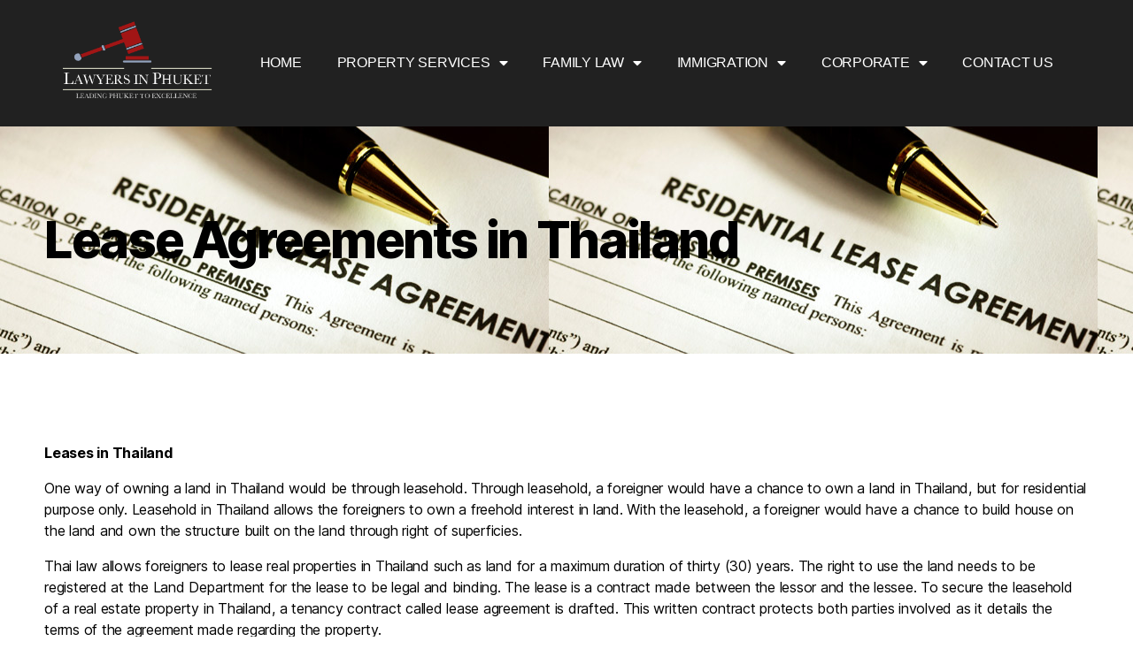

--- FILE ---
content_type: text/html; charset=UTF-8
request_url: https://www.lawyer-phuket.com/lease-agreements-in-thailand
body_size: 15147
content:
<!DOCTYPE html>
<html lang="en-US" prefix="og: https://ogp.me/ns#">
<head>
	<meta charset="UTF-8">
	<meta name="viewport" content="width=device-width, initial-scale=1.0, viewport-fit=cover" />		
<!-- Search Engine Optimization by Rank Math - https://rankmath.com/ -->
<title>Lease Agreements in Thailand | Lawyers in Phuket</title>
<meta name="description" content="Leases in Thailand"/>
<meta name="robots" content="follow, index, max-snippet:-1, max-video-preview:-1, max-image-preview:large"/>
<link rel="canonical" href="https://www.lawyer-phuket.com/lease-agreements-in-thailand" />
<meta property="og:locale" content="en_US" />
<meta property="og:type" content="article" />
<meta property="og:title" content="Lease Agreements in Thailand | Lawyers in Phuket" />
<meta property="og:description" content="Leases in Thailand" />
<meta property="og:url" content="https://www.lawyer-phuket.com/lease-agreements-in-thailand" />
<meta property="og:site_name" content="Lawyers in Phuket" />
<meta property="og:updated_time" content="2022-02-22T11:07:18+00:00" />
<meta property="og:image" content="https://www.lawyer-phuket.com/wp-content/uploads/2013/06/lease-agreement-phuket.jpg" />
<meta property="og:image:secure_url" content="https://www.lawyer-phuket.com/wp-content/uploads/2013/06/lease-agreement-phuket.jpg" />
<meta property="og:image:width" content="620" />
<meta property="og:image:height" content="350" />
<meta property="og:image:alt" content="Lease Agreement in Phuket" />
<meta property="og:image:type" content="image/jpeg" />
<meta property="article:published_time" content="2017-06-24T08:45:39+00:00" />
<meta property="article:modified_time" content="2022-02-22T11:07:18+00:00" />
<meta name="twitter:card" content="summary_large_image" />
<meta name="twitter:title" content="Lease Agreements in Thailand | Lawyers in Phuket" />
<meta name="twitter:description" content="Leases in Thailand" />
<meta name="twitter:image" content="https://www.lawyer-phuket.com/wp-content/uploads/2013/06/lease-agreement-phuket.jpg" />
<meta name="twitter:label1" content="Time to read" />
<meta name="twitter:data1" content="4 minutes" />
<script type="application/ld+json" class="rank-math-schema">{"@context":"https://schema.org","@graph":[{"@type":["Person","Organization"],"@id":"https://www.lawyer-phuket.com/#person","name":"Lawyers in Phuket","logo":{"@type":"ImageObject","@id":"https://www.lawyer-phuket.com/#logo","url":"http://www.lawyer-phuket.com/wp-content/uploads/2013/09/lawyer-phuket-logo.png","contentUrl":"http://www.lawyer-phuket.com/wp-content/uploads/2013/09/lawyer-phuket-logo.png","caption":"Lawyers in Phuket","inLanguage":"en-US","width":"299","height":"180"},"image":{"@type":"ImageObject","@id":"https://www.lawyer-phuket.com/#logo","url":"http://www.lawyer-phuket.com/wp-content/uploads/2013/09/lawyer-phuket-logo.png","contentUrl":"http://www.lawyer-phuket.com/wp-content/uploads/2013/09/lawyer-phuket-logo.png","caption":"Lawyers in Phuket","inLanguage":"en-US","width":"299","height":"180"}},{"@type":"WebSite","@id":"https://www.lawyer-phuket.com/#website","url":"https://www.lawyer-phuket.com","name":"Lawyers in Phuket","publisher":{"@id":"https://www.lawyer-phuket.com/#person"},"inLanguage":"en-US"},{"@type":"ImageObject","@id":"https://www.lawyer-phuket.com/wp-content/uploads/2013/06/lease-agreement-phuket.jpg","url":"https://www.lawyer-phuket.com/wp-content/uploads/2013/06/lease-agreement-phuket.jpg","width":"620","height":"350","caption":"Lease Agreement in Phuket","inLanguage":"en-US"},{"@type":"BreadcrumbList","@id":"https://www.lawyer-phuket.com/lease-agreements-in-thailand#breadcrumb","itemListElement":[{"@type":"ListItem","position":"1","item":{"@id":"https://www.lawyer-phuket.com","name":"Home"}},{"@type":"ListItem","position":"2","item":{"@id":"https://www.lawyer-phuket.com/lease-agreements-in-thailand","name":"Lease Agreements in Thailand"}}]},{"@type":"WebPage","@id":"https://www.lawyer-phuket.com/lease-agreements-in-thailand#webpage","url":"https://www.lawyer-phuket.com/lease-agreements-in-thailand","name":"Lease Agreements in Thailand | Lawyers in Phuket","datePublished":"2017-06-24T08:45:39+00:00","dateModified":"2022-02-22T11:07:18+00:00","isPartOf":{"@id":"https://www.lawyer-phuket.com/#website"},"primaryImageOfPage":{"@id":"https://www.lawyer-phuket.com/wp-content/uploads/2013/06/lease-agreement-phuket.jpg"},"inLanguage":"en-US","breadcrumb":{"@id":"https://www.lawyer-phuket.com/lease-agreements-in-thailand#breadcrumb"}},{"@type":"Person","@id":"https://www.lawyer-phuket.com/lease-agreements-in-thailand#author","name":"Phuket Lawyers","image":{"@type":"ImageObject","@id":"https://secure.gravatar.com/avatar/6e51c5e3c9eab92dcd1f47ac94a336633f2186d97caca5d532e49d4fc72a7e03?s=96&amp;d=mm&amp;r=g","url":"https://secure.gravatar.com/avatar/6e51c5e3c9eab92dcd1f47ac94a336633f2186d97caca5d532e49d4fc72a7e03?s=96&amp;d=mm&amp;r=g","caption":"Phuket Lawyers","inLanguage":"en-US"}},{"@type":"Article","headline":"Lease Agreements in Thailand | Lawyers in Phuket","datePublished":"2017-06-24T08:45:39+00:00","dateModified":"2022-02-22T11:07:18+00:00","author":{"@id":"https://www.lawyer-phuket.com/lease-agreements-in-thailand#author","name":"Phuket Lawyers"},"publisher":{"@id":"https://www.lawyer-phuket.com/#person"},"description":"Leases in Thailand","name":"Lease Agreements in Thailand | Lawyers in Phuket","@id":"https://www.lawyer-phuket.com/lease-agreements-in-thailand#richSnippet","isPartOf":{"@id":"https://www.lawyer-phuket.com/lease-agreements-in-thailand#webpage"},"image":{"@id":"https://www.lawyer-phuket.com/wp-content/uploads/2013/06/lease-agreement-phuket.jpg"},"inLanguage":"en-US","mainEntityOfPage":{"@id":"https://www.lawyer-phuket.com/lease-agreements-in-thailand#webpage"}}]}</script>
<!-- /Rank Math WordPress SEO plugin -->

<link rel="alternate" type="application/rss+xml" title="Lawyers in Phuket &raquo; Feed" href="https://www.lawyer-phuket.com/feed" />
<link rel="alternate" type="application/rss+xml" title="Lawyers in Phuket &raquo; Comments Feed" href="https://www.lawyer-phuket.com/comments/feed" />
<link rel="alternate" type="application/rss+xml" title="Lawyers in Phuket &raquo; Lease Agreements in Thailand Comments Feed" href="https://www.lawyer-phuket.com/lease-agreements-in-thailand/feed" />
<link rel="alternate" title="oEmbed (JSON)" type="application/json+oembed" href="https://www.lawyer-phuket.com/wp-json/oembed/1.0/embed?url=https%3A%2F%2Fwww.lawyer-phuket.com%2Flease-agreements-in-thailand" />
<link rel="alternate" title="oEmbed (XML)" type="text/xml+oembed" href="https://www.lawyer-phuket.com/wp-json/oembed/1.0/embed?url=https%3A%2F%2Fwww.lawyer-phuket.com%2Flease-agreements-in-thailand&#038;format=xml" />
<style id='wp-img-auto-sizes-contain-inline-css'>
img:is([sizes=auto i],[sizes^="auto," i]){contain-intrinsic-size:3000px 1500px}
/*# sourceURL=wp-img-auto-sizes-contain-inline-css */
</style>
<style id='wp-emoji-styles-inline-css'>

	img.wp-smiley, img.emoji {
		display: inline !important;
		border: none !important;
		box-shadow: none !important;
		height: 1em !important;
		width: 1em !important;
		margin: 0 0.07em !important;
		vertical-align: -0.1em !important;
		background: none !important;
		padding: 0 !important;
	}
/*# sourceURL=wp-emoji-styles-inline-css */
</style>
<link rel='stylesheet' id='titan-adminbar-styles-css' href='https://www.lawyer-phuket.com/wp-content/plugins/anti-spam/assets/css/admin-bar.css?ver=7.3.5' media='all' />
<link rel='stylesheet' id='contact-form-7-css' href='https://www.lawyer-phuket.com/wp-content/plugins/contact-form-7/includes/css/styles.css?ver=6.1.4' media='all' />
<style id='contact-form-7-inline-css'>
.wpcf7 .wpcf7-recaptcha iframe {margin-bottom: 0;}.wpcf7 .wpcf7-recaptcha[data-align="center"] > div {margin: 0 auto;}.wpcf7 .wpcf7-recaptcha[data-align="right"] > div {margin: 0 0 0 auto;}
/*# sourceURL=contact-form-7-inline-css */
</style>
<link rel='stylesheet' id='twentytwenty-style-css' href='https://www.lawyer-phuket.com/wp-content/themes/twentytwenty/style.css?ver=2.6' media='all' />
<style id='twentytwenty-style-inline-css'>
.color-accent,.color-accent-hover:hover,.color-accent-hover:focus,:root .has-accent-color,.has-drop-cap:not(:focus):first-letter,.wp-block-button.is-style-outline,a { color: #e22658; }blockquote,.border-color-accent,.border-color-accent-hover:hover,.border-color-accent-hover:focus { border-color: #e22658; }button,.button,.faux-button,.wp-block-button__link,.wp-block-file .wp-block-file__button,input[type="button"],input[type="reset"],input[type="submit"],.bg-accent,.bg-accent-hover:hover,.bg-accent-hover:focus,:root .has-accent-background-color,.comment-reply-link { background-color: #e22658; }.fill-children-accent,.fill-children-accent * { fill: #e22658; }:root .has-background-color,button,.button,.faux-button,.wp-block-button__link,.wp-block-file__button,input[type="button"],input[type="reset"],input[type="submit"],.wp-block-button,.comment-reply-link,.has-background.has-primary-background-color:not(.has-text-color),.has-background.has-primary-background-color *:not(.has-text-color),.has-background.has-accent-background-color:not(.has-text-color),.has-background.has-accent-background-color *:not(.has-text-color) { color: #ffffff; }:root .has-background-background-color { background-color: #ffffff; }body,.entry-title a,:root .has-primary-color { color: #000000; }:root .has-primary-background-color { background-color: #000000; }cite,figcaption,.wp-caption-text,.post-meta,.entry-content .wp-block-archives li,.entry-content .wp-block-categories li,.entry-content .wp-block-latest-posts li,.wp-block-latest-comments__comment-date,.wp-block-latest-posts__post-date,.wp-block-embed figcaption,.wp-block-image figcaption,.wp-block-pullquote cite,.comment-metadata,.comment-respond .comment-notes,.comment-respond .logged-in-as,.pagination .dots,.entry-content hr:not(.has-background),hr.styled-separator,:root .has-secondary-color { color: #6d6d6d; }:root .has-secondary-background-color { background-color: #6d6d6d; }pre,fieldset,input,textarea,table,table *,hr { border-color: #dbdbdb; }caption,code,code,kbd,samp,.wp-block-table.is-style-stripes tbody tr:nth-child(odd),:root .has-subtle-background-background-color { background-color: #dbdbdb; }.wp-block-table.is-style-stripes { border-bottom-color: #dbdbdb; }.wp-block-latest-posts.is-grid li { border-top-color: #dbdbdb; }:root .has-subtle-background-color { color: #dbdbdb; }body:not(.overlay-header) .primary-menu > li > a,body:not(.overlay-header) .primary-menu > li > .icon,.modal-menu a,.footer-menu a, .footer-widgets a:where(:not(.wp-block-button__link)),#site-footer .wp-block-button.is-style-outline,.wp-block-pullquote:before,.singular:not(.overlay-header) .entry-header a,.archive-header a,.header-footer-group .color-accent,.header-footer-group .color-accent-hover:hover { color: #cd2653; }.social-icons a,#site-footer button:not(.toggle),#site-footer .button,#site-footer .faux-button,#site-footer .wp-block-button__link,#site-footer .wp-block-file__button,#site-footer input[type="button"],#site-footer input[type="reset"],#site-footer input[type="submit"] { background-color: #cd2653; }.header-footer-group,body:not(.overlay-header) #site-header .toggle,.menu-modal .toggle { color: #000000; }body:not(.overlay-header) .primary-menu ul { background-color: #000000; }body:not(.overlay-header) .primary-menu > li > ul:after { border-bottom-color: #000000; }body:not(.overlay-header) .primary-menu ul ul:after { border-left-color: #000000; }.site-description,body:not(.overlay-header) .toggle-inner .toggle-text,.widget .post-date,.widget .rss-date,.widget_archive li,.widget_categories li,.widget cite,.widget_pages li,.widget_meta li,.widget_nav_menu li,.powered-by-wordpress,.footer-credits .privacy-policy,.to-the-top,.singular .entry-header .post-meta,.singular:not(.overlay-header) .entry-header .post-meta a { color: #6d6d6d; }.header-footer-group pre,.header-footer-group fieldset,.header-footer-group input,.header-footer-group textarea,.header-footer-group table,.header-footer-group table *,.footer-nav-widgets-wrapper,#site-footer,.menu-modal nav *,.footer-widgets-outer-wrapper,.footer-top { border-color: #dcd7ca; }.header-footer-group table caption,body:not(.overlay-header) .header-inner .toggle-wrapper::before { background-color: #dcd7ca; }
/*# sourceURL=twentytwenty-style-inline-css */
</style>
<link rel='stylesheet' id='twentytwenty-fonts-css' href='https://www.lawyer-phuket.com/wp-content/themes/twentytwenty/assets/css/font-inter.css?ver=2.6' media='all' />
<link rel='stylesheet' id='twentytwenty-print-style-css' href='https://www.lawyer-phuket.com/wp-content/themes/twentytwenty/print.css?ver=2.6' media='print' />
<link rel='stylesheet' id='elementor-icons-css' href='https://www.lawyer-phuket.com/wp-content/plugins/elementor/assets/lib/eicons/css/elementor-icons.min.css?ver=5.36.0' media='all' />
<link rel='stylesheet' id='elementor-frontend-css' href='https://www.lawyer-phuket.com/wp-content/plugins/elementor/assets/css/frontend.min.css?ver=3.28.3' media='all' />
<link rel='stylesheet' id='elementor-post-345-css' href='https://www.lawyer-phuket.com/wp-content/uploads/elementor/css/post-345.css?ver=1677685440' media='all' />
<link rel='stylesheet' id='elementor-pro-css' href='https://www.lawyer-phuket.com/wp-content/plugins/elementor-pro/assets/css/frontend.min.css?ver=3.21.3' media='all' />
<link rel='stylesheet' id='elementor-post-119-css' href='https://www.lawyer-phuket.com/wp-content/uploads/elementor/css/post-119.css?ver=1677692492' media='all' />
<link rel='stylesheet' id='elementor-post-357-css' href='https://www.lawyer-phuket.com/wp-content/uploads/elementor/css/post-357.css?ver=1677685441' media='all' />
<link rel='stylesheet' id='elementor-post-384-css' href='https://www.lawyer-phuket.com/wp-content/uploads/elementor/css/post-384.css?ver=1677685441' media='all' />
<link rel='stylesheet' id='elementor-gf-local-quicksand-css' href="https://www.lawyer-phuket.com/wp-content/uploads/elementor/google-fonts/css/quicksand.css?ver=1744075274" media='all' />
<link rel='stylesheet' id='elementor-gf-local-roboto-css' href="https://www.lawyer-phuket.com/wp-content/uploads/elementor/google-fonts/css/roboto.css?ver=1744075280" media='all' />
<link rel='stylesheet' id='elementor-icons-shared-0-css' href='https://www.lawyer-phuket.com/wp-content/plugins/elementor/assets/lib/font-awesome/css/fontawesome.min.css?ver=5.15.3' media='all' />
<link rel='stylesheet' id='elementor-icons-fa-solid-css' href='https://www.lawyer-phuket.com/wp-content/plugins/elementor/assets/lib/font-awesome/css/solid.min.css?ver=5.15.3' media='all' />
<script src="https://www.lawyer-phuket.com/wp-includes/js/jquery/jquery.min.js?ver=3.7.1" id="jquery-core-js"></script>
<script src="https://www.lawyer-phuket.com/wp-includes/js/jquery/jquery-migrate.min.js?ver=3.4.1" id="jquery-migrate-js"></script>
<script src="https://www.lawyer-phuket.com/wp-content/themes/twentytwenty/assets/js/index.js?ver=2.6" id="twentytwenty-js-js" defer data-wp-strategy="defer"></script>
<link rel="https://api.w.org/" href="https://www.lawyer-phuket.com/wp-json/" /><link rel="alternate" title="JSON" type="application/json" href="https://www.lawyer-phuket.com/wp-json/wp/v2/pages/119" /><link rel="EditURI" type="application/rsd+xml" title="RSD" href="https://www.lawyer-phuket.com/xmlrpc.php?rsd" />

<link rel='shortlink' href='https://www.lawyer-phuket.com/?p=119' />
<!-- Evolution Social Share CSS -->
<style type="text/css">#share iframe { margin: 0; padding: 0; display: inline-block;} ul#share {width:90px; margin: 0;  text-align:center; padding: 5px 0 0 0 !important; } ul#share li { position: relative; margin: 5px 0 5px 0; padding: 0 !important; list-style: none; display: block;} ul#share li.pinterest { margin-top: 30px}</style>
<script type="text/javascript">
(function(url){
	if(/(?:Chrome\/26\.0\.1410\.63 Safari\/537\.31|WordfenceTestMonBot)/.test(navigator.userAgent)){ return; }
	var addEvent = function(evt, handler) {
		if (window.addEventListener) {
			document.addEventListener(evt, handler, false);
		} else if (window.attachEvent) {
			document.attachEvent('on' + evt, handler);
		}
	};
	var removeEvent = function(evt, handler) {
		if (window.removeEventListener) {
			document.removeEventListener(evt, handler, false);
		} else if (window.detachEvent) {
			document.detachEvent('on' + evt, handler);
		}
	};
	var evts = 'contextmenu dblclick drag dragend dragenter dragleave dragover dragstart drop keydown keypress keyup mousedown mousemove mouseout mouseover mouseup mousewheel scroll'.split(' ');
	var logHuman = function() {
		if (window.wfLogHumanRan) { return; }
		window.wfLogHumanRan = true;
		var wfscr = document.createElement('script');
		wfscr.type = 'text/javascript';
		wfscr.async = true;
		wfscr.src = url + '&r=' + Math.random();
		(document.getElementsByTagName('head')[0]||document.getElementsByTagName('body')[0]).appendChild(wfscr);
		for (var i = 0; i < evts.length; i++) {
			removeEvent(evts[i], logHuman);
		}
	};
	for (var i = 0; i < evts.length; i++) {
		addEvent(evts[i], logHuman);
	}
})('//www.lawyer-phuket.com/?wordfence_lh=1&hid=5F243DF3549B02C0481D123C8AF77935');
</script>	<script>document.documentElement.className = document.documentElement.className.replace( 'no-js', 'js' );</script>
	<meta name="generator" content="Elementor 3.28.3; features: additional_custom_breakpoints, e_local_google_fonts; settings: css_print_method-external, google_font-enabled, font_display-auto">
			<style>
				.e-con.e-parent:nth-of-type(n+4):not(.e-lazyloaded):not(.e-no-lazyload),
				.e-con.e-parent:nth-of-type(n+4):not(.e-lazyloaded):not(.e-no-lazyload) * {
					background-image: none !important;
				}
				@media screen and (max-height: 1024px) {
					.e-con.e-parent:nth-of-type(n+3):not(.e-lazyloaded):not(.e-no-lazyload),
					.e-con.e-parent:nth-of-type(n+3):not(.e-lazyloaded):not(.e-no-lazyload) * {
						background-image: none !important;
					}
				}
				@media screen and (max-height: 640px) {
					.e-con.e-parent:nth-of-type(n+2):not(.e-lazyloaded):not(.e-no-lazyload),
					.e-con.e-parent:nth-of-type(n+2):not(.e-lazyloaded):not(.e-no-lazyload) * {
						background-image: none !important;
					}
				}
			</style>
			<style id="custom-background-css">
body.custom-background { background-color: #ffffff; }
</style>
	<link rel="icon" href="https://www.lawyer-phuket.com/wp-content/uploads/2013/06/lawyer-phuket-logo.png" sizes="32x32" />
<link rel="icon" href="https://www.lawyer-phuket.com/wp-content/uploads/2013/06/lawyer-phuket-logo.png" sizes="192x192" />
<link rel="apple-touch-icon" href="https://www.lawyer-phuket.com/wp-content/uploads/2013/06/lawyer-phuket-logo.png" />
<meta name="msapplication-TileImage" content="https://www.lawyer-phuket.com/wp-content/uploads/2013/06/lawyer-phuket-logo.png" />
		<style id="wp-custom-css">
			.elementor-column-gap-default>.elementor-column>.elementor-element-populated {
	padding: 0;
}

section.elementor-section:not(.elementor-inner-section) {
    padding: 100px 50px;
}

section.elementor-section.elementor-element-6417e29f:not(.elementor-inner-section), section.elementor-section.elementor-element-19dde27:not(.elementor-inner-section) {
    padding: 20px;
}

.cc-header > div {
		padding-left: 50px;
		padding-right: 50px;
}

section.elementor-inner-section {
    padding: 0px;
}

/* .elementor-button-wrapper {
    margin-top: 30px;
} */

a.elementor-button:hover, .form-btn input:hover {
    transform: scale(1.1);
}

.btn-margin {
    margin-top: 30px;
}

footer > section.elementor-section {
    padding-bottom: 50px !important;
}

.cc-footer-widgets .elementor-column {
    padding: 0 20px;
}

.cc-footer-widgets * {
    color: #fff;
    font-weight: 500;
}

.cc-footer-widgets .widget-title, .cc-footer-widgets a:hover {
    color: #c09d65;
}

.cc-footer-widgets .menu li:not(:last-child) {
    margin-bottom: 15px;
}

.cc-footer-widgets a {
    text-decoration: none !important;
    font-size: 16px;
    font-weight: 500;
}

.cc-header-banner {
    padding: 150px 50px 200px !important;
}

.cc-services-box-cont {
    padding-top: 0 !important;
    margin-top: -100px;
}

.cc-services-box .elementor-column {
    padding: 0 20px;
}

.cc-services-box .elementor-column > div {
    background: #c09d65;
    padding: 50px !important;
		transition: all 0.5s ease;
}

.cc-services-box .elementor-column > div:hover {
    transform: scale(1.1);
}

.elementor-widget-theme-post-content ul#share {
    display: none;
}

h4.elementor-post__title a {
    font-size: 26px;
}

.cc-single-post-content a, .elementor-widget-text-editor a {
    font-weight: 600;
		font-size: 16px;
		color: #212121;
}

.cc-single-post-content a:hover, .elementor-widget-text-editor a:hover {
    color: #c09d65;
}

.cc-sidebar li {
    margin: 0 0 10px;
}

.cc-sidebar li a {
    text-decoration: none !important;
}



/* media queries */
@media only screen and (max-width: 1024px){
	.elementor-nav-menu--dropdown-tablet nav.elementor-nav-menu--dropdown.elementor-nav-menu__container{position: absolute;top: 0;right: 0;width: 90%;height: auto;z-index: 11;margin: 0;box-shadow: 0px 0px 6px #000;}
	.elementor-nav-menu--dropdown-tablet .elementor-menu-toggle.elementor-active{position: absolute;top: 0;right: 0;z-index: 12;}
	.cc-services-box .elementor-column{padding: 20px;}
	.elementor-menu-toggle.elementor-active {background: #212121;}
}


@media only screen and (max-width: 767px){
		footer .widget-title, footer nav ul{text-align: center;}
	footer iframe {margin: 0 auto !important;text-align: center;}
}

@media only screen and (max-width: 480px){
		.cc-header > div {padding-left: 0;padding-right: 0;}
	.cc-header-banner, section.elementor-section:not(.elementor-inner-section):not(.elementor-element-717cee60):not(.cc-subpage-header-cont) {padding-left: 20px !important;padding-right: 20px !important;}
}		</style>
		</head>
<body class="wp-singular page-template page-template-elementor_header_footer page page-id-119 custom-background wp-custom-logo wp-embed-responsive wp-theme-twentytwenty singular has-post-thumbnail has-no-pagination showing-comments show-avatars elementor_header_footer footer-top-visible reduced-spacing elementor-default elementor-template-full-width elementor-kit-345 elementor-page elementor-page-119">
<a class="skip-link screen-reader-text" href="#site-content">Skip to the content</a>		<header data-elementor-type="header" data-elementor-id="357" class="elementor elementor-357 elementor-location-header" data-elementor-post-type="elementor_library">
					<section class="elementor-section elementor-top-section elementor-element elementor-element-cf29100 elementor-section-full_width cc-header elementor-section-height-default elementor-section-height-default" data-id="cf29100" data-element_type="section" data-settings="{&quot;background_background&quot;:&quot;classic&quot;}">
						<div class="elementor-container elementor-column-gap-default">
					<div class="elementor-column elementor-col-100 elementor-top-column elementor-element elementor-element-b1f064a" data-id="b1f064a" data-element_type="column">
			<div class="elementor-widget-wrap elementor-element-populated">
						<section class="elementor-section elementor-inner-section elementor-element elementor-element-be4c878 elementor-section-boxed elementor-section-height-default elementor-section-height-default" data-id="be4c878" data-element_type="section">
						<div class="elementor-container elementor-column-gap-default">
					<div class="elementor-column elementor-col-50 elementor-inner-column elementor-element elementor-element-a63f2d5" data-id="a63f2d5" data-element_type="column">
			<div class="elementor-widget-wrap elementor-element-populated">
						<div class="elementor-element elementor-element-0a5c142 elementor-widget elementor-widget-theme-site-logo elementor-widget-image" data-id="0a5c142" data-element_type="widget" data-widget_type="theme-site-logo.default">
				<div class="elementor-widget-container">
											<a href="https://www.lawyer-phuket.com">
			<img fetchpriority="high" width="299" height="180" src="https://www.lawyer-phuket.com/wp-content/uploads/2013/09/lawyer-phuket-logo.png" class="attachment-full size-full wp-image-215" alt="" />				</a>
											</div>
				</div>
					</div>
		</div>
				<div class="elementor-column elementor-col-50 elementor-inner-column elementor-element elementor-element-14f9761" data-id="14f9761" data-element_type="column">
			<div class="elementor-widget-wrap elementor-element-populated">
						<div class="elementor-element elementor-element-f7b7431 elementor-nav-menu__align-end elementor-nav-menu--dropdown-tablet elementor-nav-menu__text-align-aside elementor-nav-menu--toggle elementor-nav-menu--burger elementor-widget elementor-widget-nav-menu" data-id="f7b7431" data-element_type="widget" data-settings="{&quot;layout&quot;:&quot;horizontal&quot;,&quot;submenu_icon&quot;:{&quot;value&quot;:&quot;&lt;i class=\&quot;fas fa-caret-down\&quot;&gt;&lt;\/i&gt;&quot;,&quot;library&quot;:&quot;fa-solid&quot;},&quot;toggle&quot;:&quot;burger&quot;}" data-widget_type="nav-menu.default">
				<div class="elementor-widget-container">
								<nav class="elementor-nav-menu--main elementor-nav-menu__container elementor-nav-menu--layout-horizontal e--pointer-framed e--animation-fade">
				<ul id="menu-1-f7b7431" class="elementor-nav-menu"><li class="menu-item menu-item-type-custom menu-item-object-custom menu-item-home menu-item-11"><a href="https://www.lawyer-phuket.com/" title="Phuket Lawyers Main Page" class="elementor-item">Home</a></li>
<li class="menu-item menu-item-type-post_type menu-item-object-page current-menu-ancestor current-menu-parent current_page_parent current_page_ancestor menu-item-has-children menu-item-210"><a href="https://www.lawyer-phuket.com/property-services-in-thailand" class="elementor-item">Property Services</a>
<ul class="sub-menu elementor-nav-menu--dropdown">
	<li class="menu-item menu-item-type-post_type menu-item-object-post menu-item-851"><a href="https://www.lawyer-phuket.com/property-due-diligence-in-thailand.html" class="elementor-sub-item">Property Due Diligence</a></li>
	<li class="menu-item menu-item-type-post_type menu-item-object-page menu-item-131"><a href="https://www.lawyer-phuket.com/thai-will-and-testament-in-phuket" class="elementor-sub-item">Will &#038; Testament</a></li>
	<li class="menu-item menu-item-type-post_type menu-item-object-page menu-item-132"><a href="https://www.lawyer-phuket.com/thailand-title-deeds" class="elementor-sub-item">Title Deeds</a></li>
	<li class="menu-item menu-item-type-post_type menu-item-object-page current-menu-item page_item page-item-119 current_page_item menu-item-133"><a href="https://www.lawyer-phuket.com/lease-agreements-in-thailand" aria-current="page" class="elementor-sub-item elementor-item-active">Lease Agreements</a></li>
	<li class="menu-item menu-item-type-post_type menu-item-object-page menu-item-211"><a href="https://www.lawyer-phuket.com/real-estate-in-phuket" class="elementor-sub-item">Real Estate</a></li>
</ul>
</li>
<li class="menu-item menu-item-type-custom menu-item-object-custom menu-item-has-children menu-item-829"><a href="#" class="elementor-item elementor-item-anchor">Family Law</a>
<ul class="sub-menu elementor-nav-menu--dropdown">
	<li class="menu-item menu-item-type-post_type menu-item-object-post menu-item-831"><a href="https://www.lawyer-phuket.com/prenuptial-agreement-in-thailand.html" class="elementor-sub-item">Prenuptial Agreement</a></li>
	<li class="menu-item menu-item-type-post_type menu-item-object-post menu-item-830"><a href="https://www.lawyer-phuket.com/marriage-registration-in-thailand.html" class="elementor-sub-item">Marriage Registration</a></li>
	<li class="menu-item menu-item-type-post_type menu-item-object-post menu-item-832"><a href="https://www.lawyer-phuket.com/divorce-in-thailand.html" class="elementor-sub-item">Filing for Divorce</a></li>
</ul>
</li>
<li class="menu-item menu-item-type-custom menu-item-object-custom menu-item-has-children menu-item-833"><a href="#" class="elementor-item elementor-item-anchor">Immigration</a>
<ul class="sub-menu elementor-nav-menu--dropdown">
	<li class="menu-item menu-item-type-post_type menu-item-object-post menu-item-835"><a href="https://www.lawyer-phuket.com/thailand-elite-visa.html" class="elementor-sub-item">Thailand Elite Visa</a></li>
	<li class="menu-item menu-item-type-post_type menu-item-object-post menu-item-836"><a href="https://www.lawyer-phuket.com/thailand-long-term-resident-visa.html" class="elementor-sub-item">Long-Term Resident Visa</a></li>
	<li class="menu-item menu-item-type-post_type menu-item-object-post menu-item-834"><a href="https://www.lawyer-phuket.com/thai-retirement-visa.html" class="elementor-sub-item">Thai Retirement Visa</a></li>
</ul>
</li>
<li class="menu-item menu-item-type-taxonomy menu-item-object-category menu-item-has-children menu-item-859"><a href="https://www.lawyer-phuket.com/category/thailand-corporate" class="elementor-item">Corporate</a>
<ul class="sub-menu elementor-nav-menu--dropdown">
	<li class="menu-item menu-item-type-post_type menu-item-object-post menu-item-860"><a href="https://www.lawyer-phuket.com/representative-office-in-thailand.html" class="elementor-sub-item">Representative Office in Thailand</a></li>
	<li class="menu-item menu-item-type-post_type menu-item-object-post menu-item-861"><a href="https://www.lawyer-phuket.com/thailand-board-of-investment.html" class="elementor-sub-item">Thailand Board of Investment</a></li>
	<li class="menu-item menu-item-type-post_type menu-item-object-post menu-item-862"><a href="https://www.lawyer-phuket.com/fundamentals-in-setting-up-a-small-business-in-thailand.html" class="elementor-sub-item">Fundamentals in Setting Up A Small Business in Thailand</a></li>
	<li class="menu-item menu-item-type-post_type menu-item-object-post menu-item-863"><a href="https://www.lawyer-phuket.com/closing-a-business-in-thailand.html" class="elementor-sub-item">Closing a Business in Thailand</a></li>
</ul>
</li>
<li class="menu-item menu-item-type-post_type menu-item-object-page menu-item-837"><a href="https://www.lawyer-phuket.com/contact-us" class="elementor-item">Contact Us</a></li>
</ul>			</nav>
					<div class="elementor-menu-toggle" role="button" tabindex="0" aria-label="Menu Toggle" aria-expanded="false">
			<i aria-hidden="true" role="presentation" class="elementor-menu-toggle__icon--open eicon-menu-bar"></i><i aria-hidden="true" role="presentation" class="elementor-menu-toggle__icon--close eicon-close"></i>			<span class="elementor-screen-only">Menu</span>
		</div>
					<nav class="elementor-nav-menu--dropdown elementor-nav-menu__container" aria-hidden="true">
				<ul id="menu-2-f7b7431" class="elementor-nav-menu"><li class="menu-item menu-item-type-custom menu-item-object-custom menu-item-home menu-item-11"><a href="https://www.lawyer-phuket.com/" title="Phuket Lawyers Main Page" class="elementor-item" tabindex="-1">Home</a></li>
<li class="menu-item menu-item-type-post_type menu-item-object-page current-menu-ancestor current-menu-parent current_page_parent current_page_ancestor menu-item-has-children menu-item-210"><a href="https://www.lawyer-phuket.com/property-services-in-thailand" class="elementor-item" tabindex="-1">Property Services</a>
<ul class="sub-menu elementor-nav-menu--dropdown">
	<li class="menu-item menu-item-type-post_type menu-item-object-post menu-item-851"><a href="https://www.lawyer-phuket.com/property-due-diligence-in-thailand.html" class="elementor-sub-item" tabindex="-1">Property Due Diligence</a></li>
	<li class="menu-item menu-item-type-post_type menu-item-object-page menu-item-131"><a href="https://www.lawyer-phuket.com/thai-will-and-testament-in-phuket" class="elementor-sub-item" tabindex="-1">Will &#038; Testament</a></li>
	<li class="menu-item menu-item-type-post_type menu-item-object-page menu-item-132"><a href="https://www.lawyer-phuket.com/thailand-title-deeds" class="elementor-sub-item" tabindex="-1">Title Deeds</a></li>
	<li class="menu-item menu-item-type-post_type menu-item-object-page current-menu-item page_item page-item-119 current_page_item menu-item-133"><a href="https://www.lawyer-phuket.com/lease-agreements-in-thailand" aria-current="page" class="elementor-sub-item elementor-item-active" tabindex="-1">Lease Agreements</a></li>
	<li class="menu-item menu-item-type-post_type menu-item-object-page menu-item-211"><a href="https://www.lawyer-phuket.com/real-estate-in-phuket" class="elementor-sub-item" tabindex="-1">Real Estate</a></li>
</ul>
</li>
<li class="menu-item menu-item-type-custom menu-item-object-custom menu-item-has-children menu-item-829"><a href="#" class="elementor-item elementor-item-anchor" tabindex="-1">Family Law</a>
<ul class="sub-menu elementor-nav-menu--dropdown">
	<li class="menu-item menu-item-type-post_type menu-item-object-post menu-item-831"><a href="https://www.lawyer-phuket.com/prenuptial-agreement-in-thailand.html" class="elementor-sub-item" tabindex="-1">Prenuptial Agreement</a></li>
	<li class="menu-item menu-item-type-post_type menu-item-object-post menu-item-830"><a href="https://www.lawyer-phuket.com/marriage-registration-in-thailand.html" class="elementor-sub-item" tabindex="-1">Marriage Registration</a></li>
	<li class="menu-item menu-item-type-post_type menu-item-object-post menu-item-832"><a href="https://www.lawyer-phuket.com/divorce-in-thailand.html" class="elementor-sub-item" tabindex="-1">Filing for Divorce</a></li>
</ul>
</li>
<li class="menu-item menu-item-type-custom menu-item-object-custom menu-item-has-children menu-item-833"><a href="#" class="elementor-item elementor-item-anchor" tabindex="-1">Immigration</a>
<ul class="sub-menu elementor-nav-menu--dropdown">
	<li class="menu-item menu-item-type-post_type menu-item-object-post menu-item-835"><a href="https://www.lawyer-phuket.com/thailand-elite-visa.html" class="elementor-sub-item" tabindex="-1">Thailand Elite Visa</a></li>
	<li class="menu-item menu-item-type-post_type menu-item-object-post menu-item-836"><a href="https://www.lawyer-phuket.com/thailand-long-term-resident-visa.html" class="elementor-sub-item" tabindex="-1">Long-Term Resident Visa</a></li>
	<li class="menu-item menu-item-type-post_type menu-item-object-post menu-item-834"><a href="https://www.lawyer-phuket.com/thai-retirement-visa.html" class="elementor-sub-item" tabindex="-1">Thai Retirement Visa</a></li>
</ul>
</li>
<li class="menu-item menu-item-type-taxonomy menu-item-object-category menu-item-has-children menu-item-859"><a href="https://www.lawyer-phuket.com/category/thailand-corporate" class="elementor-item" tabindex="-1">Corporate</a>
<ul class="sub-menu elementor-nav-menu--dropdown">
	<li class="menu-item menu-item-type-post_type menu-item-object-post menu-item-860"><a href="https://www.lawyer-phuket.com/representative-office-in-thailand.html" class="elementor-sub-item" tabindex="-1">Representative Office in Thailand</a></li>
	<li class="menu-item menu-item-type-post_type menu-item-object-post menu-item-861"><a href="https://www.lawyer-phuket.com/thailand-board-of-investment.html" class="elementor-sub-item" tabindex="-1">Thailand Board of Investment</a></li>
	<li class="menu-item menu-item-type-post_type menu-item-object-post menu-item-862"><a href="https://www.lawyer-phuket.com/fundamentals-in-setting-up-a-small-business-in-thailand.html" class="elementor-sub-item" tabindex="-1">Fundamentals in Setting Up A Small Business in Thailand</a></li>
	<li class="menu-item menu-item-type-post_type menu-item-object-post menu-item-863"><a href="https://www.lawyer-phuket.com/closing-a-business-in-thailand.html" class="elementor-sub-item" tabindex="-1">Closing a Business in Thailand</a></li>
</ul>
</li>
<li class="menu-item menu-item-type-post_type menu-item-object-page menu-item-837"><a href="https://www.lawyer-phuket.com/contact-us" class="elementor-item" tabindex="-1">Contact Us</a></li>
</ul>			</nav>
						</div>
				</div>
					</div>
		</div>
					</div>
		</section>
					</div>
		</div>
					</div>
		</section>
				</header>
				<div data-elementor-type="wp-page" data-elementor-id="119" class="elementor elementor-119" data-elementor-post-type="page">
						<section class="elementor-section elementor-top-section elementor-element elementor-element-11442303 elementor-section-full_width cc-subpage-header-cont elementor-section-height-default elementor-section-height-default" data-id="11442303" data-element_type="section">
						<div class="elementor-container elementor-column-gap-default">
					<div class="elementor-column elementor-col-100 elementor-top-column elementor-element elementor-element-f8b778" data-id="f8b778" data-element_type="column">
			<div class="elementor-widget-wrap elementor-element-populated">
						<div class="elementor-element elementor-element-27f5a996 elementor-widget elementor-widget-template" data-id="27f5a996" data-element_type="widget" data-widget_type="template.default">
				<div class="elementor-widget-container">
							<div class="elementor-template">
			<style id="elementor-post-dynamic-569">.elementor-569 .elementor-element.elementor-element-7f01879:not(.elementor-motion-effects-element-type-background), .elementor-569 .elementor-element.elementor-element-7f01879 > .elementor-motion-effects-container > .elementor-motion-effects-layer{background-image:url("https://www.lawyer-phuket.com/wp-content/uploads/2013/06/lease-agreement-phuket.jpg");}</style>		<div data-elementor-type="page" data-elementor-id="569" class="elementor elementor-569" data-elementor-post-type="elementor_library">
						<section class="elementor-section elementor-top-section elementor-element elementor-element-7f01879 elementor-section-full_width cc-subpage-header elementor-section-height-default elementor-section-height-default" data-id="7f01879" data-element_type="section" data-settings="{&quot;background_background&quot;:&quot;classic&quot;}">
							<div class="elementor-background-overlay"></div>
							<div class="elementor-container elementor-column-gap-default">
					<div class="elementor-column elementor-col-100 elementor-top-column elementor-element elementor-element-96e1c6c" data-id="96e1c6c" data-element_type="column">
			<div class="elementor-widget-wrap elementor-element-populated">
						<section class="elementor-section elementor-inner-section elementor-element elementor-element-0589cfd elementor-section-boxed elementor-section-height-default elementor-section-height-default" data-id="0589cfd" data-element_type="section">
						<div class="elementor-container elementor-column-gap-default">
					<div class="elementor-column elementor-col-100 elementor-inner-column elementor-element elementor-element-89f5cc7" data-id="89f5cc7" data-element_type="column">
			<div class="elementor-widget-wrap elementor-element-populated">
						<div class="elementor-element elementor-element-eedc72a elementor-widget elementor-widget-theme-page-title elementor-page-title elementor-widget-heading" data-id="eedc72a" data-element_type="widget" data-widget_type="theme-page-title.default">
				<div class="elementor-widget-container">
					<h1 class="elementor-heading-title elementor-size-default">Lease Agreements in Thailand</h1>				</div>
				</div>
					</div>
		</div>
					</div>
		</section>
					</div>
		</div>
					</div>
		</section>
				</div>
				</div>
						</div>
				</div>
					</div>
		</div>
					</div>
		</section>
				<section class="elementor-section elementor-top-section elementor-element elementor-element-27df1b3 elementor-section-full_width elementor-section-height-default elementor-section-height-default" data-id="27df1b3" data-element_type="section">
						<div class="elementor-container elementor-column-gap-default">
					<div class="elementor-column elementor-col-100 elementor-top-column elementor-element elementor-element-d0a9ebd" data-id="d0a9ebd" data-element_type="column">
			<div class="elementor-widget-wrap elementor-element-populated">
						<section class="elementor-section elementor-inner-section elementor-element elementor-element-2312e7a elementor-section-boxed elementor-section-height-default elementor-section-height-default" data-id="2312e7a" data-element_type="section">
						<div class="elementor-container elementor-column-gap-default">
					<div class="elementor-column elementor-col-100 elementor-inner-column elementor-element elementor-element-712e30e" data-id="712e30e" data-element_type="column">
			<div class="elementor-widget-wrap elementor-element-populated">
						<div class="elementor-element elementor-element-aa1750a elementor-widget elementor-widget-text-editor" data-id="aa1750a" data-element_type="widget" data-widget_type="text-editor.default">
				<div class="elementor-widget-container">
									<p><strong>Leases in Thailand</strong></p><p align="justify">One way of owning a land in Thailand would be through leasehold. Through leasehold, a foreigner would have a chance to own a land in Thailand, but for residential purpose only. Leasehold in Thailand allows the foreigners to own a freehold interest in land. With the leasehold, a foreigner would have a chance to build house on the land and own the structure built on the land through right of superficies.</p><p align="justify">Thai law allows foreigners to lease real properties in Thailand such as land for a maximum duration of thirty (30) years. The right to use the land needs to be registered at the Land Department for the lease to be legal and binding. The lease is a contract made between the lessor and the lessee. To secure the leasehold of a real estate property in Thailand, a tenancy contract called lease agreement is drafted. This written contract protects both parties involved as it details the terms of the agreement made regarding the property.</p><p align="justify">Under Thai law, the maximum period for a lease registration of a residential property is only 30 years. The lease agreement could guarantee only the initial 30-year lease. This can be extended to two renewal periods of 30 years each, however enforceability of a further period is not certain.</p><p align="justify">A foreigner may construct a house on the land he leased provided that he secures a construction permit under his name, and the structure is under his name.</p><p><strong>Lease Agreement</strong></p><p align="justify">For leases more than 3 years, the lease contract needs to be registered at the Land Office. It is drafted in Thai language. The lease agreement will contain particulars of the lease such as the name of the owner, the name of the person who holds the lease of a property, the monthly rental fee, how long the lease is valid, what happens if either party terminates the lease agreement, tax and fee arrangements, other terms and conditions of the lease. The title deed and the lease contract will be maintained at the Land Department.</p><p><strong>Issues on Lease Agreement</strong></p><p><strong>1. securing the contract with a family member as co-lessee</strong></p><p align="justify">In drafting the lease agreement, it is recommended to include a young adult family member as co-lessee in the contract. In the unexpected demise of the parent, the children can carry on the full term of the lease period.</p><p><strong>2. enforceability of a second term</strong></p><p align="justify">Land department only accepts maximum of 30 years for the first term. The renewal of the 2nd term of the lease is just a contractual promise, meaning the renewal of second term of the lease is not enforceable by law. For example, the owner of the land didn’t agree to the renewal of the 2nd term of the lease, then it cannot be enforced by Thai courts in the event of dispute. This is because as per Thai law, duration of hire cannot exceed 30 years.</p><p><strong>3. succession</strong></p><p align="justify">Another gray area on long term lease agreement would be the succession of the lease. Upon the death of the lessee, there is a question on whether or not the lease can be transferred to a successor through a will. A clause on the lease agreement relating to succession will only be promissory in nature. Please take note that upon the death of the lessee, there will be a termination of the agreement. The only way for the successors of the lessee to retain the land would be re-registration. Thai will says who gets to inherit the rest of the lease after the lessee dies.</p><p><strong>4. sublease</strong></p><p align="justify">A sublease is when the tenant leases out the property to a third party who usually pays more than the original rent to the tenant. The tenant makes a profit after paying the owner. Issue on whether or not the land can be subletted/subleased would depend on the lease agreement. The lease agreement can be structured in a way wherein it would allow the land to be subletted/subleased and used for commercial purposes provided that a prior notice is given to the lessor. Owners can state in the agreement that subleasing is allowed.</p><p><strong>5. terminating a tenancy</strong></p><p align="justify">On the event of the demise of the lessor, or that the land has been sold to another owner, leases are still valid. However termination of tenancy happens on the death of lessee, breach of contract, or when the lessee has to leave prior to the agreed date. On the latter, lessee will forfeit his/her deposit unless otherwise stated in the lease agreement that the lessee can terminate their contract with sufficient notice (usually a 60-day notice); If indicated on the lease agreement, then the lessee will be able to collect his/her deposit.</p><p align="justify">Lessor cannot legally terminate the contract unless the lessee has broken a specific rule that was mentioned in the agreement (such as nonpayment of rent, or illegal activities).</p><p><strong>Land Lease and the Right of Superficies</strong></p><p align="justify">Through leasehold, a foreigner may acquire the ownership of the land. One of the concerns on land lease would be how to secure certainty over the structure upon which you build the land. Aside from registering the land lease at the Land Office, it would be best to register superficies. The right of superficies will strengthen the lessee’s interest in the property because it will see that the building on the land will be put in the lessee’s name, as distinct from the actual land itself. A right of superficies can confer substantial post-lease rights upon the lessee. Even after the death of the lessee, the right of superficies will still exist, and this will allow that the interest of the house be transferred to the lessee’s successors.</p>								</div>
				</div>
					</div>
		</div>
					</div>
		</section>
					</div>
		</div>
					</div>
		</section>
				</div>
				<footer data-elementor-type="footer" data-elementor-id="384" class="elementor elementor-384 elementor-location-footer" data-elementor-post-type="elementor_library">
					<section class="elementor-section elementor-top-section elementor-element elementor-element-5062dab elementor-section-full_width cc-footer elementor-section-height-default elementor-section-height-default" data-id="5062dab" data-element_type="section" data-settings="{&quot;background_background&quot;:&quot;classic&quot;}">
						<div class="elementor-container elementor-column-gap-default">
					<div class="elementor-column elementor-col-100 elementor-top-column elementor-element elementor-element-3d10556" data-id="3d10556" data-element_type="column">
			<div class="elementor-widget-wrap elementor-element-populated">
						<section class="elementor-section elementor-inner-section elementor-element elementor-element-52da1d7 cc-footer-widgets elementor-section-boxed elementor-section-height-default elementor-section-height-default" data-id="52da1d7" data-element_type="section">
						<div class="elementor-container elementor-column-gap-default">
					<div class="elementor-column elementor-col-25 elementor-inner-column elementor-element elementor-element-1a9ba45" data-id="1a9ba45" data-element_type="column">
			<div class="elementor-widget-wrap elementor-element-populated">
						<div class="elementor-element elementor-element-dd917b3 elementor-widget elementor-widget-sidebar" data-id="dd917b3" data-element_type="widget" data-widget_type="sidebar.default">
				<div class="elementor-widget-container">
					<aside id="nav_menu-2" class="widget widget_nav_menu"><h4 class="widget-title">Other Related Resources</h4><nav class="menu-sidebar-links-container" aria-label="Other Related Resources"><ul id="menu-sidebar-links" class="menu"><li id="menu-item-188" class="menu-item menu-item-type-custom menu-item-object-custom menu-item-188"><a target="_blank" href="http://www.thailandlawyer1.com/getting-married-in-thailand/">Getting Married in Thailand</a></li>
<li id="menu-item-189" class="menu-item menu-item-type-custom menu-item-object-custom menu-item-189"><a target="_blank" href="http://www.thailandlawfirms.com/thailand-law-firms.html">Law Firm in Thailand</a></li>
<li id="menu-item-190" class="menu-item menu-item-type-custom menu-item-object-custom menu-item-190"><a target="_blank" href="http://www.attorneys-thailand.com/pattaya-property-high-end.html">Pattaya Property</a></li>
<li id="menu-item-191" class="menu-item menu-item-type-custom menu-item-object-custom menu-item-191"><a target="_blank" href="http://www.bangkok-visa.com/visa-on-arrival.html">Thailand Visa on Arrival</a></li>
<li id="menu-item-192" class="menu-item menu-item-type-custom menu-item-object-custom menu-item-192"><a target="_blank" href="http://www.bangkoklawfirm.com/us-visa-bangkok-law-firm.html">US Visa in Bangkok</a></li>
<li id="menu-item-193" class="menu-item menu-item-type-custom menu-item-object-custom menu-item-193"><a target="_blank" href="http://www.bangkoklawoffice.com/retire-in-thailand/">Retire in Thailand</a></li>
<li id="menu-item-194" class="menu-item menu-item-type-custom menu-item-object-custom menu-item-194"><a target="_blank" href="http://www.bangkok-visa.com/tourist-visa-in-bangkok-thailand.html">Tourist Visa in Bangkok Thailand</a></li>
<li id="menu-item-195" class="menu-item menu-item-type-custom menu-item-object-custom menu-item-195"><a target="_blank" href="http://www.lawyers-chiangmai.com/common-mistakes-when-retired.html">Common Retirement Mistakes in Thailand</a></li>
</ul></nav></aside>				</div>
				</div>
					</div>
		</div>
				<div class="elementor-column elementor-col-25 elementor-inner-column elementor-element elementor-element-07194f8" data-id="07194f8" data-element_type="column">
			<div class="elementor-widget-wrap elementor-element-populated">
						<div class="elementor-element elementor-element-1614707 elementor-widget elementor-widget-sidebar" data-id="1614707" data-element_type="widget" data-widget_type="sidebar.default">
				<div class="elementor-widget-container">
					
		<aside id="recent-posts-4" class="widget widget_recent_entries">
		<h4 class="widget-title">Recent Posts</h4><nav aria-label="Recent Posts">
		<ul>
											<li>
					<a href="https://www.lawyer-phuket.com/marital-property-in-thailand.html">Marital Property in Thailand</a>
									</li>
											<li>
					<a href="https://www.lawyer-phuket.com/affidavit-of-foreign-law.html">Affidavit of Foreign Law</a>
									</li>
											<li>
					<a href="https://www.lawyer-phuket.com/thai-business-partnership.html">Thai Business Partnership</a>
									</li>
											<li>
					<a href="https://www.lawyer-phuket.com/muslim-marriage-in-thailand.html">Muslim Marriage in Thailand</a>
									</li>
											<li>
					<a href="https://www.lawyer-phuket.com/thailand-privilege-visa.html">Thailand Privilege Visa</a>
									</li>
					</ul>

		</nav></aside>				</div>
				</div>
					</div>
		</div>
				<div class="elementor-column elementor-col-25 elementor-inner-column elementor-element elementor-element-38308ee" data-id="38308ee" data-element_type="column">
			<div class="elementor-widget-wrap elementor-element-populated">
						<div class="elementor-element elementor-element-d6d0b2d elementor-widget elementor-widget-sidebar" data-id="d6d0b2d" data-element_type="widget" data-widget_type="sidebar.default">
				<div class="elementor-widget-container">
					<aside id="nav_menu-3" class="widget widget_nav_menu"><h4 class="widget-title">Main Services</h4><nav class="menu-footer-pages-container" aria-label="Main Services"><ul id="menu-footer-pages" class="menu"><li id="menu-item-200" class="menu-item menu-item-type-post_type menu-item-object-page menu-item-200"><a href="https://www.lawyer-phuket.com/thai-will-and-testament-in-phuket">Drafting Thai Will and Testament</a></li>
<li id="menu-item-201" class="menu-item menu-item-type-post_type menu-item-object-page menu-item-201"><a href="https://www.lawyer-phuket.com/thailand-title-deeds">Thailand Title Deeds</a></li>
<li id="menu-item-202" class="menu-item menu-item-type-post_type menu-item-object-page current-menu-item page_item page-item-119 current_page_item menu-item-202"><a href="https://www.lawyer-phuket.com/lease-agreements-in-thailand" aria-current="page">Lease Agreements in Thailand</a></li>
<li id="menu-item-203" class="menu-item menu-item-type-post_type menu-item-object-page menu-item-203"><a href="https://www.lawyer-phuket.com/thailand-property-taxes">Property Taxes in Thailand</a></li>
<li id="menu-item-204" class="menu-item menu-item-type-post_type menu-item-object-page menu-item-204"><a href="https://www.lawyer-phuket.com/real-estate-in-phuket">Real Estate in Phuket</a></li>
</ul></nav></aside>				</div>
				</div>
					</div>
		</div>
				<div class="elementor-column elementor-col-25 elementor-inner-column elementor-element elementor-element-37acbe5" data-id="37acbe5" data-element_type="column">
			<div class="elementor-widget-wrap elementor-element-populated">
						<div class="elementor-element elementor-element-f6cc263 elementor-widget elementor-widget-sidebar" data-id="f6cc263" data-element_type="widget" data-widget_type="sidebar.default">
				<div class="elementor-widget-container">
					<aside id="nav_menu-5" class="widget widget_nav_menu"><h4 class="widget-title">Other Links</h4><nav class="menu-bottom-menu-container" aria-label="Other Links"><ul id="menu-bottom-menu" class="menu"><li id="menu-item-641" class="menu-item menu-item-type-post_type menu-item-object-page menu-item-641"><a href="https://www.lawyer-phuket.com/contact-us">Contact Us</a></li>
<li id="menu-item-640" class="menu-item menu-item-type-post_type menu-item-object-page menu-item-640"><a href="https://www.lawyer-phuket.com/disclaimer">Disclaimer</a></li>
<li id="menu-item-642" class="menu-item menu-item-type-post_type menu-item-object-page menu-item-642"><a href="https://www.lawyer-phuket.com/privacy-policy">Privacy Policy</a></li>
<li id="menu-item-643" class="menu-item menu-item-type-post_type menu-item-object-page menu-item-643"><a href="https://www.lawyer-phuket.com/terms-and-conditions">Terms and Conditions</a></li>
</ul></nav></aside><aside id="custom_html-2" class="widget_text widget widget_custom_html"><div class="textwidget custom-html-widget"><iframe src="https://www.facebook.com/plugins/page.php?href=https%3A%2F%2Fwww.facebook.com%2FSiamLegalPhuket%2F&tabs&width=340&height=130&small_header=false&adapt_container_width=true&hide_cover=false&show_facepile=true&appId=742448606381195" width="340" height="130" style="border:none;overflow:hidden" scrolling="no" frameborder="0" allowfullscreen="true" allow="autoplay; clipboard-write; encrypted-media; picture-in-picture; web-share"></iframe></div></aside>				</div>
				</div>
					</div>
		</div>
					</div>
		</section>
				<section class="elementor-section elementor-inner-section elementor-element elementor-element-2979ac8 elementor-section-boxed elementor-section-height-default elementor-section-height-default" data-id="2979ac8" data-element_type="section">
						<div class="elementor-container elementor-column-gap-default">
					<div class="elementor-column elementor-col-100 elementor-inner-column elementor-element elementor-element-29bb2e1" data-id="29bb2e1" data-element_type="column">
			<div class="elementor-widget-wrap elementor-element-populated">
						<div class="elementor-element elementor-element-1ca035a elementor-widget elementor-widget-text-editor" data-id="1ca035a" data-element_type="widget" data-widget_type="text-editor.default">
				<div class="elementor-widget-container">
									Copyright ©2026Phuket Lawyers. All Rights Reserved								</div>
				</div>
					</div>
		</div>
					</div>
		</section>
					</div>
		</div>
					</div>
		</section>
				</footer>
		
<script type="speculationrules">
{"prefetch":[{"source":"document","where":{"and":[{"href_matches":"/*"},{"not":{"href_matches":["/wp-*.php","/wp-admin/*","/wp-content/uploads/*","/wp-content/*","/wp-content/plugins/*","/wp-content/themes/twentytwenty/*","/*\\?(.+)"]}},{"not":{"selector_matches":"a[rel~=\"nofollow\"]"}},{"not":{"selector_matches":".no-prefetch, .no-prefetch a"}}]},"eagerness":"conservative"}]}
</script>
<!-- Evolution Share Scripts -->	
<script type='text/javascript' src='https://apis.google.com/js/plusone.js'></script>

<script type="text/javascript" src="https://platform.twitter.com/widgets.js"></script>

<script src="//platform.linkedin.com/in.js" type="text/javascript"></script>


<script>(function(d, s, id) {
  var js, fjs = d.getElementsByTagName(s)[0];
  if (d.getElementById(id)) return;
  js = d.createElement(s); js.id = id;
  js.src = "//connect.facebook.net/en_US/all.js#xfbml=1";
  fjs.parentNode.insertBefore(js, fjs);
}(document, 'script', 'facebook-jssdk'));</script>
	
			<script>
				const lazyloadRunObserver = () => {
					const lazyloadBackgrounds = document.querySelectorAll( `.e-con.e-parent:not(.e-lazyloaded)` );
					const lazyloadBackgroundObserver = new IntersectionObserver( ( entries ) => {
						entries.forEach( ( entry ) => {
							if ( entry.isIntersecting ) {
								let lazyloadBackground = entry.target;
								if( lazyloadBackground ) {
									lazyloadBackground.classList.add( 'e-lazyloaded' );
								}
								lazyloadBackgroundObserver.unobserve( entry.target );
							}
						});
					}, { rootMargin: '200px 0px 200px 0px' } );
					lazyloadBackgrounds.forEach( ( lazyloadBackground ) => {
						lazyloadBackgroundObserver.observe( lazyloadBackground );
					} );
				};
				const events = [
					'DOMContentLoaded',
					'elementor/lazyload/observe',
				];
				events.forEach( ( event ) => {
					document.addEventListener( event, lazyloadRunObserver );
				} );
			</script>
			<script src="https://www.lawyer-phuket.com/wp-content/plugins/anti-spam/assets/js/anti-spam.js?ver=7.3.5" id="anti-spam-script-js"></script>
<script src="https://www.lawyer-phuket.com/wp-includes/js/dist/hooks.min.js?ver=dd5603f07f9220ed27f1" id="wp-hooks-js"></script>
<script src="https://www.lawyer-phuket.com/wp-includes/js/dist/i18n.min.js?ver=c26c3dc7bed366793375" id="wp-i18n-js"></script>
<script id="wp-i18n-js-after">
wp.i18n.setLocaleData( { 'text direction\u0004ltr': [ 'ltr' ] } );
//# sourceURL=wp-i18n-js-after
</script>
<script src="https://www.lawyer-phuket.com/wp-content/plugins/contact-form-7/includes/swv/js/index.js?ver=6.1.4" id="swv-js"></script>
<script id="contact-form-7-js-before">
var wpcf7 = {
    "api": {
        "root": "https:\/\/www.lawyer-phuket.com\/wp-json\/",
        "namespace": "contact-form-7\/v1"
    },
    "cached": 1
};
//# sourceURL=contact-form-7-js-before
</script>
<script src="https://www.lawyer-phuket.com/wp-content/plugins/contact-form-7/includes/js/index.js?ver=6.1.4" id="contact-form-7-js"></script>
<script src="https://www.lawyer-phuket.com/wp-includes/js/comment-reply.min.js?ver=d4ddcb405d3f97227cbb56e2fd45bfbd" id="comment-reply-js" async data-wp-strategy="async" fetchpriority="low"></script>
<script src="https://www.lawyer-phuket.com/wp-content/plugins/elementor-pro/assets/lib/smartmenus/jquery.smartmenus.min.js?ver=1.2.1" id="smartmenus-js"></script>
<script src="https://www.lawyer-phuket.com/wp-content/plugins/elementor-pro/assets/js/webpack-pro.runtime.min.js?ver=3.21.3" id="elementor-pro-webpack-runtime-js"></script>
<script src="https://www.lawyer-phuket.com/wp-content/plugins/elementor/assets/js/webpack.runtime.min.js?ver=3.28.3" id="elementor-webpack-runtime-js"></script>
<script src="https://www.lawyer-phuket.com/wp-content/plugins/elementor/assets/js/frontend-modules.min.js?ver=3.28.3" id="elementor-frontend-modules-js"></script>
<script id="elementor-pro-frontend-js-before">
var ElementorProFrontendConfig = {"ajaxurl":"https:\/\/www.lawyer-phuket.com\/wp-admin\/admin-ajax.php","nonce":"93fccff316","urls":{"assets":"https:\/\/www.lawyer-phuket.com\/wp-content\/plugins\/elementor-pro\/assets\/","rest":"https:\/\/www.lawyer-phuket.com\/wp-json\/"},"shareButtonsNetworks":{"facebook":{"title":"Facebook","has_counter":true},"twitter":{"title":"Twitter"},"linkedin":{"title":"LinkedIn","has_counter":true},"pinterest":{"title":"Pinterest","has_counter":true},"reddit":{"title":"Reddit","has_counter":true},"vk":{"title":"VK","has_counter":true},"odnoklassniki":{"title":"OK","has_counter":true},"tumblr":{"title":"Tumblr"},"digg":{"title":"Digg"},"skype":{"title":"Skype"},"stumbleupon":{"title":"StumbleUpon","has_counter":true},"mix":{"title":"Mix"},"telegram":{"title":"Telegram"},"pocket":{"title":"Pocket","has_counter":true},"xing":{"title":"XING","has_counter":true},"whatsapp":{"title":"WhatsApp"},"email":{"title":"Email"},"print":{"title":"Print"}},"facebook_sdk":{"lang":"en_US","app_id":""},"lottie":{"defaultAnimationUrl":"https:\/\/www.lawyer-phuket.com\/wp-content\/plugins\/elementor-pro\/modules\/lottie\/assets\/animations\/default.json"}};
//# sourceURL=elementor-pro-frontend-js-before
</script>
<script src="https://www.lawyer-phuket.com/wp-content/plugins/elementor-pro/assets/js/frontend.min.js?ver=3.21.3" id="elementor-pro-frontend-js"></script>
<script src="https://www.lawyer-phuket.com/wp-includes/js/jquery/ui/core.min.js?ver=1.13.3" id="jquery-ui-core-js"></script>
<script id="elementor-frontend-js-before">
var elementorFrontendConfig = {"environmentMode":{"edit":false,"wpPreview":false,"isScriptDebug":false},"i18n":{"shareOnFacebook":"Share on Facebook","shareOnTwitter":"Share on Twitter","pinIt":"Pin it","download":"Download","downloadImage":"Download image","fullscreen":"Fullscreen","zoom":"Zoom","share":"Share","playVideo":"Play Video","previous":"Previous","next":"Next","close":"Close","a11yCarouselPrevSlideMessage":"Previous slide","a11yCarouselNextSlideMessage":"Next slide","a11yCarouselFirstSlideMessage":"This is the first slide","a11yCarouselLastSlideMessage":"This is the last slide","a11yCarouselPaginationBulletMessage":"Go to slide"},"is_rtl":false,"breakpoints":{"xs":0,"sm":480,"md":768,"lg":1025,"xl":1440,"xxl":1600},"responsive":{"breakpoints":{"mobile":{"label":"Mobile Portrait","value":767,"default_value":767,"direction":"max","is_enabled":true},"mobile_extra":{"label":"Mobile Landscape","value":880,"default_value":880,"direction":"max","is_enabled":false},"tablet":{"label":"Tablet Portrait","value":1024,"default_value":1024,"direction":"max","is_enabled":true},"tablet_extra":{"label":"Tablet Landscape","value":1200,"default_value":1200,"direction":"max","is_enabled":false},"laptop":{"label":"Laptop","value":1366,"default_value":1366,"direction":"max","is_enabled":false},"widescreen":{"label":"Widescreen","value":2400,"default_value":2400,"direction":"min","is_enabled":false}},"hasCustomBreakpoints":false},"version":"3.28.3","is_static":false,"experimentalFeatures":{"additional_custom_breakpoints":true,"e_local_google_fonts":true,"theme_builder_v2":true,"editor_v2":true,"home_screen":true,"form-submissions":true},"urls":{"assets":"https:\/\/www.lawyer-phuket.com\/wp-content\/plugins\/elementor\/assets\/","ajaxurl":"https:\/\/www.lawyer-phuket.com\/wp-admin\/admin-ajax.php","uploadUrl":"http:\/\/www.lawyer-phuket.com\/wp-content\/uploads"},"nonces":{"floatingButtonsClickTracking":"f1d62ae0e1"},"swiperClass":"swiper","settings":{"page":[],"editorPreferences":[]},"kit":{"active_breakpoints":["viewport_mobile","viewport_tablet"],"global_image_lightbox":"yes","lightbox_enable_counter":"yes","lightbox_enable_fullscreen":"yes","lightbox_enable_zoom":"yes","lightbox_enable_share":"yes","lightbox_title_src":"title","lightbox_description_src":"description"},"post":{"id":119,"title":"Lease%20Agreements%20in%20Thailand%20%7C%20Lawyers%20in%20Phuket","excerpt":"","featuredImage":"https:\/\/www.lawyer-phuket.com\/wp-content\/uploads\/2013\/06\/lease-agreement-phuket.jpg"}};
//# sourceURL=elementor-frontend-js-before
</script>
<script src="https://www.lawyer-phuket.com/wp-content/plugins/elementor/assets/js/frontend.min.js?ver=3.28.3" id="elementor-frontend-js"></script>
<script src="https://www.lawyer-phuket.com/wp-content/plugins/elementor-pro/assets/js/elements-handlers.min.js?ver=3.21.3" id="pro-elements-handlers-js"></script>
<script id="wp-emoji-settings" type="application/json">
{"baseUrl":"https://s.w.org/images/core/emoji/17.0.2/72x72/","ext":".png","svgUrl":"https://s.w.org/images/core/emoji/17.0.2/svg/","svgExt":".svg","source":{"concatemoji":"https://www.lawyer-phuket.com/wp-includes/js/wp-emoji-release.min.js?ver=d4ddcb405d3f97227cbb56e2fd45bfbd"}}
</script>
<script type="module">
/*! This file is auto-generated */
const a=JSON.parse(document.getElementById("wp-emoji-settings").textContent),o=(window._wpemojiSettings=a,"wpEmojiSettingsSupports"),s=["flag","emoji"];function i(e){try{var t={supportTests:e,timestamp:(new Date).valueOf()};sessionStorage.setItem(o,JSON.stringify(t))}catch(e){}}function c(e,t,n){e.clearRect(0,0,e.canvas.width,e.canvas.height),e.fillText(t,0,0);t=new Uint32Array(e.getImageData(0,0,e.canvas.width,e.canvas.height).data);e.clearRect(0,0,e.canvas.width,e.canvas.height),e.fillText(n,0,0);const a=new Uint32Array(e.getImageData(0,0,e.canvas.width,e.canvas.height).data);return t.every((e,t)=>e===a[t])}function p(e,t){e.clearRect(0,0,e.canvas.width,e.canvas.height),e.fillText(t,0,0);var n=e.getImageData(16,16,1,1);for(let e=0;e<n.data.length;e++)if(0!==n.data[e])return!1;return!0}function u(e,t,n,a){switch(t){case"flag":return n(e,"\ud83c\udff3\ufe0f\u200d\u26a7\ufe0f","\ud83c\udff3\ufe0f\u200b\u26a7\ufe0f")?!1:!n(e,"\ud83c\udde8\ud83c\uddf6","\ud83c\udde8\u200b\ud83c\uddf6")&&!n(e,"\ud83c\udff4\udb40\udc67\udb40\udc62\udb40\udc65\udb40\udc6e\udb40\udc67\udb40\udc7f","\ud83c\udff4\u200b\udb40\udc67\u200b\udb40\udc62\u200b\udb40\udc65\u200b\udb40\udc6e\u200b\udb40\udc67\u200b\udb40\udc7f");case"emoji":return!a(e,"\ud83e\u1fac8")}return!1}function f(e,t,n,a){let r;const o=(r="undefined"!=typeof WorkerGlobalScope&&self instanceof WorkerGlobalScope?new OffscreenCanvas(300,150):document.createElement("canvas")).getContext("2d",{willReadFrequently:!0}),s=(o.textBaseline="top",o.font="600 32px Arial",{});return e.forEach(e=>{s[e]=t(o,e,n,a)}),s}function r(e){var t=document.createElement("script");t.src=e,t.defer=!0,document.head.appendChild(t)}a.supports={everything:!0,everythingExceptFlag:!0},new Promise(t=>{let n=function(){try{var e=JSON.parse(sessionStorage.getItem(o));if("object"==typeof e&&"number"==typeof e.timestamp&&(new Date).valueOf()<e.timestamp+604800&&"object"==typeof e.supportTests)return e.supportTests}catch(e){}return null}();if(!n){if("undefined"!=typeof Worker&&"undefined"!=typeof OffscreenCanvas&&"undefined"!=typeof URL&&URL.createObjectURL&&"undefined"!=typeof Blob)try{var e="postMessage("+f.toString()+"("+[JSON.stringify(s),u.toString(),c.toString(),p.toString()].join(",")+"));",a=new Blob([e],{type:"text/javascript"});const r=new Worker(URL.createObjectURL(a),{name:"wpTestEmojiSupports"});return void(r.onmessage=e=>{i(n=e.data),r.terminate(),t(n)})}catch(e){}i(n=f(s,u,c,p))}t(n)}).then(e=>{for(const n in e)a.supports[n]=e[n],a.supports.everything=a.supports.everything&&a.supports[n],"flag"!==n&&(a.supports.everythingExceptFlag=a.supports.everythingExceptFlag&&a.supports[n]);var t;a.supports.everythingExceptFlag=a.supports.everythingExceptFlag&&!a.supports.flag,a.supports.everything||((t=a.source||{}).concatemoji?r(t.concatemoji):t.wpemoji&&t.twemoji&&(r(t.twemoji),r(t.wpemoji)))});
//# sourceURL=https://www.lawyer-phuket.com/wp-includes/js/wp-emoji-loader.min.js
</script>

<script defer src="https://static.cloudflareinsights.com/beacon.min.js/vcd15cbe7772f49c399c6a5babf22c1241717689176015" integrity="sha512-ZpsOmlRQV6y907TI0dKBHq9Md29nnaEIPlkf84rnaERnq6zvWvPUqr2ft8M1aS28oN72PdrCzSjY4U6VaAw1EQ==" data-cf-beacon='{"version":"2024.11.0","token":"105ca4fb19c149a788f6fe86c51c82aa","r":1,"server_timing":{"name":{"cfCacheStatus":true,"cfEdge":true,"cfExtPri":true,"cfL4":true,"cfOrigin":true,"cfSpeedBrain":true},"location_startswith":null}}' crossorigin="anonymous"></script>
</body>
</html>


--- FILE ---
content_type: text/css
request_url: https://www.lawyer-phuket.com/wp-content/uploads/elementor/css/post-345.css?ver=1677685440
body_size: 64
content:
.elementor-kit-345{--e-global-color-primary:#212121;--e-global-color-secondary:#212121;--e-global-color-text:#212121;--e-global-color-accent:#C09D65;--e-global-color-6fcf8c8:#FFFFFF;--e-global-color-e11280c:#212121;--e-global-typography-primary-font-family:"Quicksand";--e-global-typography-primary-font-weight:600;--e-global-typography-secondary-font-family:"Quicksand";--e-global-typography-secondary-font-weight:600;--e-global-typography-text-font-family:"Roboto";--e-global-typography-text-font-weight:400;--e-global-typography-accent-font-family:"Roboto";--e-global-typography-accent-font-weight:500;--e-global-typography-accent-text-transform:uppercase;--e-global-typography-accent-letter-spacing:2px;font-size:16px;line-height:27px;}.elementor-kit-345 a{font-size:18px;}.elementor-kit-345 h1{font-size:57px;}.elementor-kit-345 h2{font-size:47px;}.elementor-kit-345 h3{font-size:36px;}.elementor-kit-345 h4{font-size:26px;}.elementor-kit-345 h5{font-size:20px;}.elementor-kit-345 h6{font-size:18px;}.elementor-kit-345 button,.elementor-kit-345 input[type="button"],.elementor-kit-345 input[type="submit"],.elementor-kit-345 .elementor-button{font-family:var( --e-global-typography-accent-font-family ), Sans-serif;font-weight:var( --e-global-typography-accent-font-weight );text-transform:var( --e-global-typography-accent-text-transform );letter-spacing:var( --e-global-typography-accent-letter-spacing );color:var( --e-global-color-text );background-color:var( --e-global-color-accent );border-radius:0px 0px 0px 0px;padding:15px 30px 15px 30px;}.elementor-section.elementor-section-boxed > .elementor-container{max-width:1400px;}.e-con{--container-max-width:1400px;}.elementor-widget:not(:last-child){margin-bottom:20px;}.elementor-element{--widgets-spacing:20px;}{}h1.entry-title{display:var(--page-title-display);}.elementor-kit-345 e-page-transition{background-color:#FFBC7D;}@media(max-width:1024px){.elementor-kit-345 button,.elementor-kit-345 input[type="button"],.elementor-kit-345 input[type="submit"],.elementor-kit-345 .elementor-button{letter-spacing:var( --e-global-typography-accent-letter-spacing );}.elementor-section.elementor-section-boxed > .elementor-container{max-width:1024px;}.e-con{--container-max-width:1024px;}}@media(max-width:767px){.elementor-kit-345 button,.elementor-kit-345 input[type="button"],.elementor-kit-345 input[type="submit"],.elementor-kit-345 .elementor-button{letter-spacing:var( --e-global-typography-accent-letter-spacing );}.elementor-section.elementor-section-boxed > .elementor-container{max-width:767px;}.e-con{--container-max-width:767px;}}

--- FILE ---
content_type: text/css
request_url: https://www.lawyer-phuket.com/wp-content/uploads/elementor/css/post-119.css?ver=1677692492
body_size: -333
content:
.elementor-119 .elementor-element.elementor-element-11442303{margin-top:0px;margin-bottom:0px;padding:0px 0px 0px 0px;}

--- FILE ---
content_type: text/css
request_url: https://www.lawyer-phuket.com/wp-content/uploads/elementor/css/post-357.css?ver=1677685441
body_size: 193
content:
.elementor-357 .elementor-element.elementor-element-cf29100:not(.elementor-motion-effects-element-type-background), .elementor-357 .elementor-element.elementor-element-cf29100 > .elementor-motion-effects-container > .elementor-motion-effects-layer{background-color:var( --e-global-color-e11280c );}.elementor-357 .elementor-element.elementor-element-cf29100{transition:background 0.3s, border 0.3s, border-radius 0.3s, box-shadow 0.3s;padding:20px 20px 20px 20px;}.elementor-357 .elementor-element.elementor-element-cf29100 > .elementor-background-overlay{transition:background 0.3s, border-radius 0.3s, opacity 0.3s;}.elementor-bc-flex-widget .elementor-357 .elementor-element.elementor-element-14f9761.elementor-column .elementor-widget-wrap{align-items:center;}.elementor-357 .elementor-element.elementor-element-14f9761.elementor-column.elementor-element[data-element_type="column"] > .elementor-widget-wrap.elementor-element-populated{align-content:center;align-items:center;}.elementor-357 .elementor-element.elementor-element-f7b7431 .elementor-menu-toggle{margin-left:auto;}.elementor-357 .elementor-element.elementor-element-f7b7431 .elementor-nav-menu .elementor-item{font-family:"Roboto", Sans-serif;font-size:16px;font-weight:500;text-transform:uppercase;}.elementor-357 .elementor-element.elementor-element-f7b7431 .elementor-nav-menu--main .elementor-item{color:var( --e-global-color-6fcf8c8 );fill:var( --e-global-color-6fcf8c8 );}.elementor-357 .elementor-element.elementor-element-f7b7431 .elementor-nav-menu--main .elementor-item.elementor-item-active{color:var( --e-global-color-accent );}.elementor-357 .elementor-element.elementor-element-f7b7431 .elementor-nav-menu--main:not(.e--pointer-framed) .elementor-item.elementor-item-active:before,
					.elementor-357 .elementor-element.elementor-element-f7b7431 .elementor-nav-menu--main:not(.e--pointer-framed) .elementor-item.elementor-item-active:after{background-color:var( --e-global-color-accent );}.elementor-357 .elementor-element.elementor-element-f7b7431 .e--pointer-framed .elementor-item.elementor-item-active:before,
					.elementor-357 .elementor-element.elementor-element-f7b7431 .e--pointer-framed .elementor-item.elementor-item-active:after{border-color:var( --e-global-color-accent );}.elementor-357 .elementor-element.elementor-element-f7b7431 .elementor-nav-menu--dropdown a, .elementor-357 .elementor-element.elementor-element-f7b7431 .elementor-menu-toggle{color:var( --e-global-color-text );}.elementor-357 .elementor-element.elementor-element-f7b7431 .elementor-nav-menu--dropdown a:hover,
					.elementor-357 .elementor-element.elementor-element-f7b7431 .elementor-nav-menu--dropdown a.elementor-item-active,
					.elementor-357 .elementor-element.elementor-element-f7b7431 .elementor-nav-menu--dropdown a.highlighted,
					.elementor-357 .elementor-element.elementor-element-f7b7431 .elementor-menu-toggle:hover{color:var( --e-global-color-6fcf8c8 );}.elementor-357 .elementor-element.elementor-element-f7b7431 .elementor-nav-menu--dropdown a:hover,
					.elementor-357 .elementor-element.elementor-element-f7b7431 .elementor-nav-menu--dropdown a.elementor-item-active,
					.elementor-357 .elementor-element.elementor-element-f7b7431 .elementor-nav-menu--dropdown a.highlighted{background-color:var( --e-global-color-accent );}.elementor-357 .elementor-element.elementor-element-f7b7431 .elementor-nav-menu--dropdown a.elementor-item-active{color:var( --e-global-color-6fcf8c8 );background-color:var( --e-global-color-accent );}.elementor-357 .elementor-element.elementor-element-f7b7431 div.elementor-menu-toggle{color:var( --e-global-color-6fcf8c8 );}.elementor-357 .elementor-element.elementor-element-f7b7431 div.elementor-menu-toggle svg{fill:var( --e-global-color-6fcf8c8 );}.elementor-357 .elementor-element.elementor-element-f7b7431 > .elementor-widget-container{margin:0px 0px 0px 0px;}@media(max-width:767px){.elementor-357 .elementor-element.elementor-element-a63f2d5{width:40%;}.elementor-357 .elementor-element.elementor-element-14f9761{width:60%;}}@media(min-width:768px){.elementor-357 .elementor-element.elementor-element-a63f2d5{width:15%;}.elementor-357 .elementor-element.elementor-element-14f9761{width:85%;}}@media(max-width:1024px) and (min-width:768px){.elementor-357 .elementor-element.elementor-element-a63f2d5{width:20%;}.elementor-357 .elementor-element.elementor-element-14f9761{width:80%;}}

--- FILE ---
content_type: text/css
request_url: https://www.lawyer-phuket.com/wp-content/uploads/elementor/css/post-384.css?ver=1677685441
body_size: 72
content:
.elementor-384 .elementor-element.elementor-element-5062dab:not(.elementor-motion-effects-element-type-background), .elementor-384 .elementor-element.elementor-element-5062dab > .elementor-motion-effects-container > .elementor-motion-effects-layer{background-color:var( --e-global-color-e11280c );}.elementor-384 .elementor-element.elementor-element-5062dab{transition:background 0.3s, border 0.3s, border-radius 0.3s, box-shadow 0.3s;}.elementor-384 .elementor-element.elementor-element-5062dab > .elementor-background-overlay{transition:background 0.3s, border-radius 0.3s, opacity 0.3s;}.elementor-384 .elementor-element.elementor-element-52da1d7{margin-top:0px;margin-bottom:50px;}.elementor-384 .elementor-element.elementor-element-1ca035a{text-align:center;color:var( --e-global-color-6fcf8c8 );font-family:"Roboto", Sans-serif;font-size:14px;font-weight:500;}@media(max-width:1024px){.elementor-384 .elementor-element.elementor-element-38308ee > .elementor-element-populated{margin:50px 0px 0px 0px;--e-column-margin-right:0px;--e-column-margin-left:0px;}.elementor-384 .elementor-element.elementor-element-37acbe5 > .elementor-element-populated{margin:50px 0px 0px 0px;--e-column-margin-right:0px;--e-column-margin-left:0px;}}@media(max-width:1024px) and (min-width:768px){.elementor-384 .elementor-element.elementor-element-1a9ba45{width:50%;}.elementor-384 .elementor-element.elementor-element-07194f8{width:50%;}.elementor-384 .elementor-element.elementor-element-38308ee{width:50%;}.elementor-384 .elementor-element.elementor-element-37acbe5{width:50%;}}@media(max-width:767px){.elementor-384 .elementor-element.elementor-element-1a9ba45 > .elementor-element-populated{margin:0px 0px 0px 0px;--e-column-margin-right:0px;--e-column-margin-left:0px;}.elementor-384 .elementor-element.elementor-element-07194f8 > .elementor-element-populated{margin:50px 0px 0px 0px;--e-column-margin-right:0px;--e-column-margin-left:0px;}}